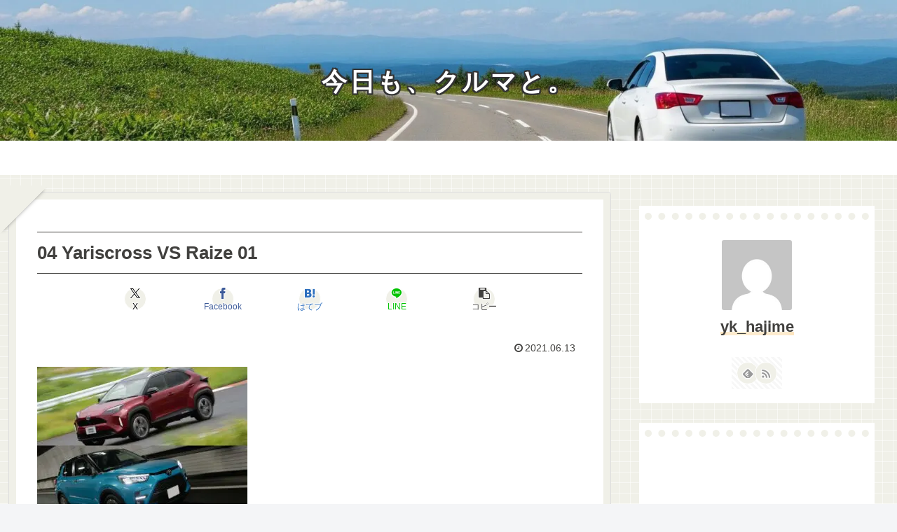

--- FILE ---
content_type: text/html; charset=utf-8
request_url: https://www.google.com/recaptcha/api2/aframe
body_size: 266
content:
<!DOCTYPE HTML><html><head><meta http-equiv="content-type" content="text/html; charset=UTF-8"></head><body><script nonce="hiR4flktHOKDPeFTNeeEiA">/** Anti-fraud and anti-abuse applications only. See google.com/recaptcha */ try{var clients={'sodar':'https://pagead2.googlesyndication.com/pagead/sodar?'};window.addEventListener("message",function(a){try{if(a.source===window.parent){var b=JSON.parse(a.data);var c=clients[b['id']];if(c){var d=document.createElement('img');d.src=c+b['params']+'&rc='+(localStorage.getItem("rc::a")?sessionStorage.getItem("rc::b"):"");window.document.body.appendChild(d);sessionStorage.setItem("rc::e",parseInt(sessionStorage.getItem("rc::e")||0)+1);localStorage.setItem("rc::h",'1769391477765');}}}catch(b){}});window.parent.postMessage("_grecaptcha_ready", "*");}catch(b){}</script></body></html>

--- FILE ---
content_type: application/javascript; charset=utf-8
request_url: https://fundingchoicesmessages.google.com/f/AGSKWxUH6V7i3SqniNx_5wCANef8BxWdA22MUUqnibchIyKknvxdldz7ubCeoQL16d7bP64iak4RhgvHdB2G4lEcZd185LPimZAvf9wcdpuYcuLAZTITSxRhzJBSMB441oiVvU9Eukzzsi1-7FvLOgH1L3qqUwHRWojXuvRbej-VIU3vVrQmEo8bmbvl_5ir/__advertisements//adscloud..org/adgallery1/silverads.-advertisement-management/
body_size: -1289
content:
window['6ab80735-17ad-46cd-9419-8774d92e74fa'] = true;

--- FILE ---
content_type: application/javascript; charset=utf-8
request_url: https://fundingchoicesmessages.google.com/f/AGSKWxWZsgiYDYlsCqyW5aGEEYS0ssieqVyE9QXSZmyhDtcOU3-tpu2pgpdHsoXhAvjAAdC64u-zmuDyYWhp3pu0axGMGQT-vbYwS6rBJ-J57pzNlAswxmbOPWG00BRMxIGVHNmuO1bXAQ==?fccs=W251bGwsbnVsbCxudWxsLG51bGwsbnVsbCxudWxsLFsxNzY5MzkxNDc4LDE3NzAwMDAwMF0sbnVsbCxudWxsLG51bGwsW251bGwsWzcsMTAsNl0sbnVsbCxudWxsLG51bGwsbnVsbCxudWxsLG51bGwsbnVsbCxudWxsLG51bGwsMV0sImh0dHBzOi8vdmVsb3RheGktc2FwcG9yby5qcC8lRTMlODAlOTAlRTMlODMlQTQlRTMlODMlQUElRTMlODIlQjklRTMlODIlQUYlRTMlODMlQUQlRTMlODIlQjklRTMlODAlOTF2cyVFMyU4MCU5MCVFMyU4MyVBOSVFMyU4MiVBNCVFMyU4MiVCQSVFMyU4MCU5MSVFMyU4MiVCNSVFMyU4MiVBNCVFMyU4MiVCQSVFMyU4MyVCQiVFNCVCRSVBMSVFNiVBMCVCQyVFMyU4MyVCQiVFNyU4NyU4MyVFOCVCMiVCQi8wNC15YXJpc2Nyb3NzLXZzLXJhaXplLTAxLyIsbnVsbCxbWzgsIms2MVBCam1rNk8wIl0sWzksImVuLVVTIl0sWzE2LCJbMSwxLDFdIl0sWzE5LCIyIl0sWzI0LCIiXSxbMjksImZhbHNlIl1dXQ
body_size: 142
content:
if (typeof __googlefc.fcKernelManager.run === 'function') {"use strict";this.default_ContributorServingResponseClientJs=this.default_ContributorServingResponseClientJs||{};(function(_){var window=this;
try{
var qp=function(a){this.A=_.t(a)};_.u(qp,_.J);var rp=function(a){this.A=_.t(a)};_.u(rp,_.J);rp.prototype.getWhitelistStatus=function(){return _.F(this,2)};var sp=function(a){this.A=_.t(a)};_.u(sp,_.J);var tp=_.ed(sp),up=function(a,b,c){this.B=a;this.j=_.A(b,qp,1);this.l=_.A(b,_.Pk,3);this.F=_.A(b,rp,4);a=this.B.location.hostname;this.D=_.Fg(this.j,2)&&_.O(this.j,2)!==""?_.O(this.j,2):a;a=new _.Qg(_.Qk(this.l));this.C=new _.dh(_.q.document,this.D,a);this.console=null;this.o=new _.mp(this.B,c,a)};
up.prototype.run=function(){if(_.O(this.j,3)){var a=this.C,b=_.O(this.j,3),c=_.fh(a),d=new _.Wg;b=_.hg(d,1,b);c=_.C(c,1,b);_.jh(a,c)}else _.gh(this.C,"FCNEC");_.op(this.o,_.A(this.l,_.De,1),this.l.getDefaultConsentRevocationText(),this.l.getDefaultConsentRevocationCloseText(),this.l.getDefaultConsentRevocationAttestationText(),this.D);_.pp(this.o,_.F(this.F,1),this.F.getWhitelistStatus());var e;a=(e=this.B.googlefc)==null?void 0:e.__executeManualDeployment;a!==void 0&&typeof a==="function"&&_.To(this.o.G,
"manualDeploymentApi")};var vp=function(){};vp.prototype.run=function(a,b,c){var d;return _.v(function(e){d=tp(b);(new up(a,d,c)).run();return e.return({})})};_.Tk(7,new vp);
}catch(e){_._DumpException(e)}
}).call(this,this.default_ContributorServingResponseClientJs);
// Google Inc.

//# sourceURL=/_/mss/boq-content-ads-contributor/_/js/k=boq-content-ads-contributor.ContributorServingResponseClientJs.en_US.k61PBjmk6O0.es5.O/d=1/exm=ad_blocking_detection_executable,kernel_loader,loader_js_executable,web_iab_us_states_signal_executable/ed=1/rs=AJlcJMztj-kAdg6DB63MlSG3pP52LjSptg/m=cookie_refresh_executable
__googlefc.fcKernelManager.run('\x5b\x5b\x5b7,\x22\x5b\x5bnull,\\\x22velotaxi-sapporo.jp\\\x22,\\\x22AKsRol8Iy26J6zCrzHyuuF6Clv099muJ839ntQ6kzjrSJ3CIwYB0nFA2XLt5fw6BkaBMDhMjpc-u8pqIHwIq-roBraf9HyZEvoSgGV-p4yU17IhUZSOrf7yUbHjKQNY_s08hZXoeTRM60nlAiAOvjYxHFQmkxI_RTg\\\\u003d\\\\u003d\\\x22\x5d,null,\x5b\x5bnull,null,null,\\\x22https:\/\/fundingchoicesmessages.google.com\/f\/AGSKWxXHScE6v8DXiAO9vmhWtFc8dOwRXHcVIj1k-V0Jkb-_Q0i_5KTMF2Hm3utvHaJRrB_Nwxlc9DoGif1jwTHCLk22eHLXceRaeTx0_Hb_LG6e8OaZJQx6MiomDMCxiezFyWo-NBqW3A\\\\u003d\\\\u003d\\\x22\x5d,null,null,\x5bnull,null,null,\\\x22https:\/\/fundingchoicesmessages.google.com\/el\/AGSKWxVYpJXqfKtQ3TF0Q1gAFxov5LdogKjbPTYNOXOxRXnhAMv4HiOBg6E21kxh0lZmjQcbih_4oaMJkuKOFkGkTdFfYmmYqUolm3AI1YQSc1y2nyd1y-G2KEjJT6h776TaBb9Sijo4Mw\\\\u003d\\\\u003d\\\x22\x5d,null,\x5bnull,\x5b7,10,6\x5d,null,null,null,null,null,null,null,null,null,1\x5d\x5d,\x5b3,1\x5d\x5d\x22\x5d\x5d,\x5bnull,null,null,\x22https:\/\/fundingchoicesmessages.google.com\/f\/AGSKWxXZOuJ4kag6BIpQmZxRkiL3UEaqAgA_iRu89svsuZUmbY76VTYcTVNsHcywrXAbLgcMqKVoNAMSMjIb5AoEyqMWzFJ47ookjtjze19BimBPq07-ihC8Am1ssPy2EIbMRpYk8DUp4Q\\u003d\\u003d\x22\x5d\x5d');}